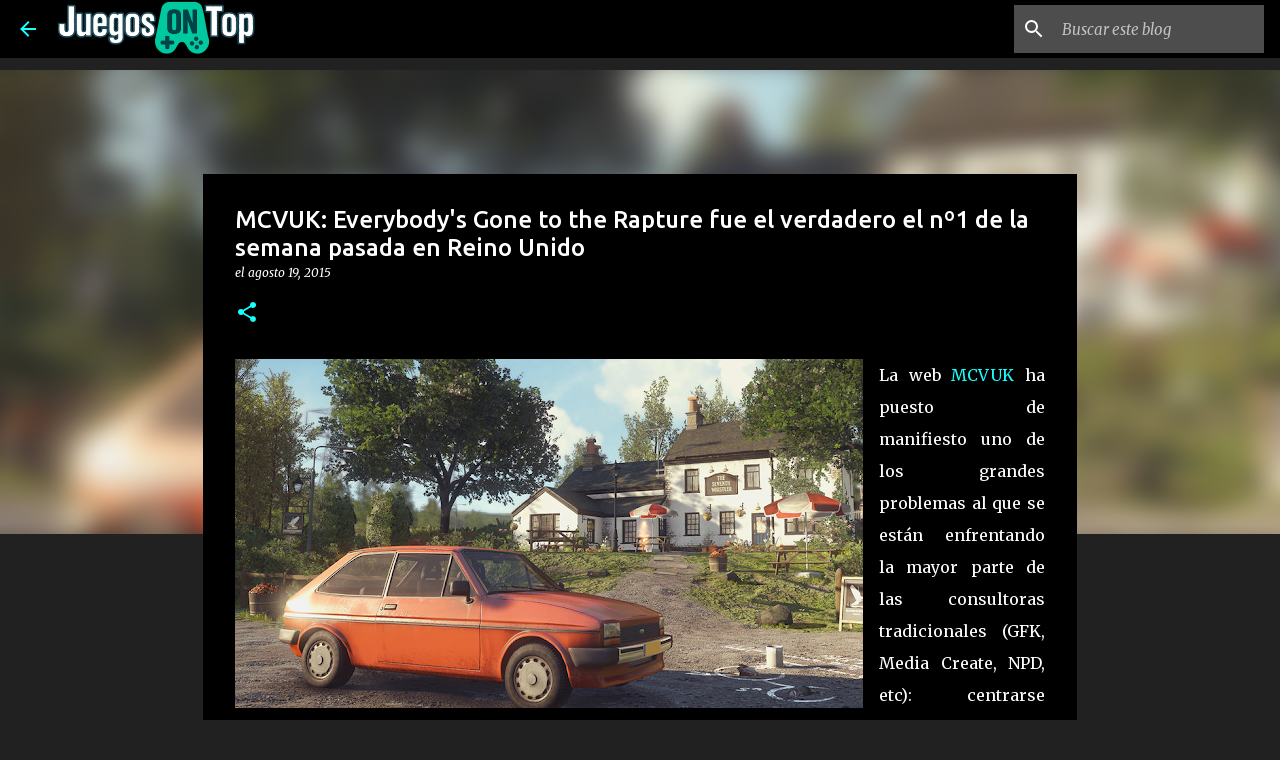

--- FILE ---
content_type: text/html; charset=utf-8
request_url: https://www.google.com/recaptcha/api2/aframe
body_size: 268
content:
<!DOCTYPE HTML><html><head><meta http-equiv="content-type" content="text/html; charset=UTF-8"></head><body><script nonce="VcxU3PJpfC6eB8WJSm_8zQ">/** Anti-fraud and anti-abuse applications only. See google.com/recaptcha */ try{var clients={'sodar':'https://pagead2.googlesyndication.com/pagead/sodar?'};window.addEventListener("message",function(a){try{if(a.source===window.parent){var b=JSON.parse(a.data);var c=clients[b['id']];if(c){var d=document.createElement('img');d.src=c+b['params']+'&rc='+(localStorage.getItem("rc::a")?sessionStorage.getItem("rc::b"):"");window.document.body.appendChild(d);sessionStorage.setItem("rc::e",parseInt(sessionStorage.getItem("rc::e")||0)+1);localStorage.setItem("rc::h",'1769025051668');}}}catch(b){}});window.parent.postMessage("_grecaptcha_ready", "*");}catch(b){}</script></body></html>